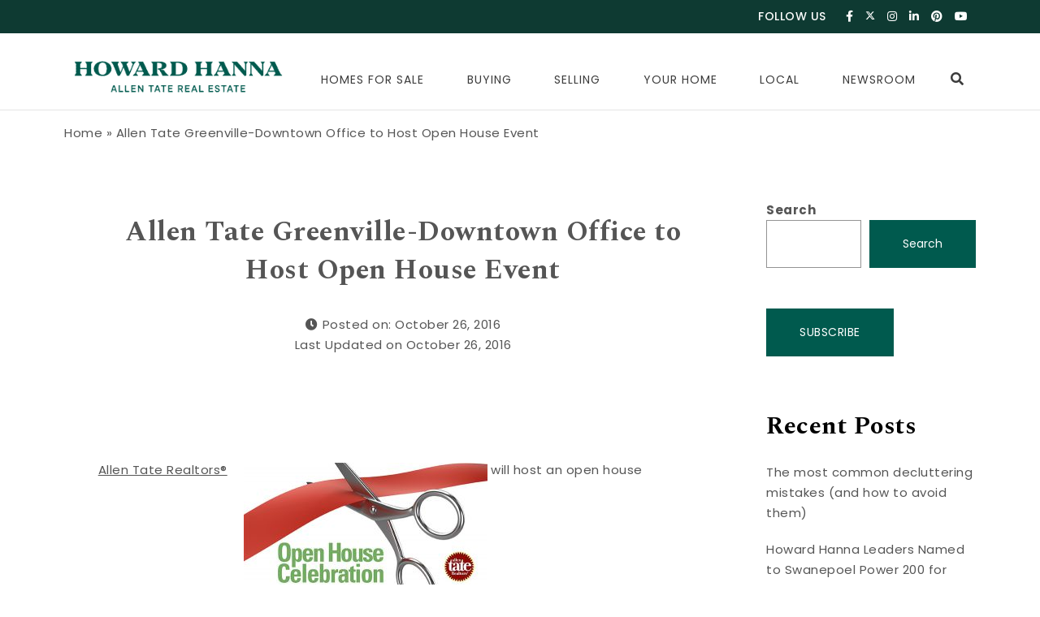

--- FILE ---
content_type: text/html; charset=UTF-8
request_url: https://blog.allentate.com/allen-tate-greenville-downtown-office-host-open-house-event/
body_size: 19084
content:
<!DOCTYPE html>
<html lang="en-US">
<head><style>img.lazy{min-height:1px}</style><link href="https://blog.allentate.com/wp-content/plugins/w3-total-cache/pub/js/lazyload.min.js" as="script">
<meta charset="UTF-8">
<meta name="viewport" content="width=device-width, initial-scale=1">
<link rel="profile" href="http://gmpg.org/xfn/11">
<meta name='robots' content='index, follow, max-image-preview:large, max-snippet:-1, max-video-preview:-1' />
	<style>img:is([sizes="auto" i], [sizes^="auto," i]) { contain-intrinsic-size: 3000px 1500px }</style>
	
	<!-- This site is optimized with the Yoast SEO Premium plugin v26.3 (Yoast SEO v26.3) - https://yoast.com/wordpress/plugins/seo/ -->
	<title>Allen Tate Greenville-Downtown Office to Host Open House Event - Howard Hanna Allen Tate Blog</title>
	<link rel="canonical" href="https://blog.allentate.com/allen-tate-greenville-downtown-office-host-open-house-event/" />
	<meta property="og:locale" content="en_US" />
	<meta property="og:type" content="article" />
	<meta property="og:title" content="Allen Tate Greenville-Downtown Office to Host Open House Event" />
	<meta property="og:description" content="Allen Tate Realtors® will host an open house celebration and ribbon cutting at the company’s new Greenville-Downtown location on Tuesday, November 8, 2016, from 4-6 p.m. The new office is located at 323 Buncombe Street in downtown Greenville. The drop-in event is open to the public and reservations are not required. Guests are invited to tour the office, meet Allen Tate Realtors and enjoy food and beverages. A ribbon cutting&hellip;" />
	<meta property="og:url" content="https://blog.allentate.com/allen-tate-greenville-downtown-office-host-open-house-event/" />
	<meta property="og:site_name" content="Howard Hanna Allen Tate Blog" />
	<meta property="article:published_time" content="2016-10-26T19:03:47+00:00" />
	<meta property="og:image" content="https://blog.allentate.com/wp-content/uploads/2016/10/Open-House.jpg" />
	<meta name="author" content="marketing@allentate.com" />
	<meta name="twitter:card" content="summary_large_image" />
	<meta name="twitter:label1" content="Written by" />
	<meta name="twitter:data1" content="marketing@allentate.com" />
	<meta name="twitter:label2" content="Est. reading time" />
	<meta name="twitter:data2" content="1 minute" />
	<script type="application/ld+json" class="yoast-schema-graph">{"@context":"https://schema.org","@graph":[{"@type":"Article","@id":"https://blog.allentate.com/allen-tate-greenville-downtown-office-host-open-house-event/#article","isPartOf":{"@id":"https://blog.allentate.com/allen-tate-greenville-downtown-office-host-open-house-event/"},"author":{"name":"marketing@allentate.com","@id":"https://atblog.azurewebsites.net/#/schema/person/740df0eb36145649b6d02b3107f2e71d"},"headline":"Allen Tate Greenville-Downtown Office to Host Open House Event","datePublished":"2016-10-26T19:03:47+00:00","mainEntityOfPage":{"@id":"https://blog.allentate.com/allen-tate-greenville-downtown-office-host-open-house-event/"},"wordCount":178,"commentCount":0,"publisher":{"@id":"https://atblog.azurewebsites.net/#organization"},"image":{"@id":"https://blog.allentate.com/allen-tate-greenville-downtown-office-host-open-house-event/#primaryimage"},"thumbnailUrl":"https://blog.allentate.com/wp-content/uploads/2016/10/Open-House-300x158.jpg","keywords":["Open House","Upstate"],"articleSection":["Newsroom"],"inLanguage":"en-US","potentialAction":[{"@type":"CommentAction","name":"Comment","target":["https://blog.allentate.com/allen-tate-greenville-downtown-office-host-open-house-event/#respond"]}]},{"@type":"WebPage","@id":"https://blog.allentate.com/allen-tate-greenville-downtown-office-host-open-house-event/","url":"https://blog.allentate.com/allen-tate-greenville-downtown-office-host-open-house-event/","name":"Allen Tate Greenville-Downtown Office to Host Open House Event - Howard Hanna Allen Tate Blog","isPartOf":{"@id":"https://atblog.azurewebsites.net/#website"},"primaryImageOfPage":{"@id":"https://blog.allentate.com/allen-tate-greenville-downtown-office-host-open-house-event/#primaryimage"},"image":{"@id":"https://blog.allentate.com/allen-tate-greenville-downtown-office-host-open-house-event/#primaryimage"},"thumbnailUrl":"https://blog.allentate.com/wp-content/uploads/2016/10/Open-House-300x158.jpg","datePublished":"2016-10-26T19:03:47+00:00","breadcrumb":{"@id":"https://blog.allentate.com/allen-tate-greenville-downtown-office-host-open-house-event/#breadcrumb"},"inLanguage":"en-US","potentialAction":[{"@type":"ReadAction","target":["https://blog.allentate.com/allen-tate-greenville-downtown-office-host-open-house-event/"]}]},{"@type":"ImageObject","inLanguage":"en-US","@id":"https://blog.allentate.com/allen-tate-greenville-downtown-office-host-open-house-event/#primaryimage","url":"","contentUrl":""},{"@type":"BreadcrumbList","@id":"https://blog.allentate.com/allen-tate-greenville-downtown-office-host-open-house-event/#breadcrumb","itemListElement":[{"@type":"ListItem","position":1,"name":"Home","item":"https://atblog.azurewebsites.net/"},{"@type":"ListItem","position":2,"name":"Allen Tate Greenville-Downtown Office to Host Open House Event"}]},{"@type":"WebSite","@id":"https://atblog.azurewebsites.net/#website","url":"https://atblog.azurewebsites.net/","name":"Howard Hanna Allen Tate Blog","description":"We Blog Home","publisher":{"@id":"https://atblog.azurewebsites.net/#organization"},"potentialAction":[{"@type":"SearchAction","target":{"@type":"EntryPoint","urlTemplate":"https://atblog.azurewebsites.net/?s={search_term_string}"},"query-input":{"@type":"PropertyValueSpecification","valueRequired":true,"valueName":"search_term_string"}}],"inLanguage":"en-US"},{"@type":"Organization","@id":"https://atblog.azurewebsites.net/#organization","name":"Howard Hanna Allen Tate Blog","url":"https://atblog.azurewebsites.net/","logo":{"@type":"ImageObject","inLanguage":"en-US","@id":"https://atblog.azurewebsites.net/#/schema/logo/image/","url":"https://blog.allentate.com/wp-content/uploads/2025/08/horiz-logo.png","contentUrl":"https://blog.allentate.com/wp-content/uploads/2025/08/horiz-logo.png","width":350,"height":84,"caption":"Howard Hanna Allen Tate Blog"},"image":{"@id":"https://atblog.azurewebsites.net/#/schema/logo/image/"}},{"@type":"Person","@id":"https://atblog.azurewebsites.net/#/schema/person/740df0eb36145649b6d02b3107f2e71d","name":"marketing@allentate.com","image":{"@type":"ImageObject","inLanguage":"en-US","@id":"https://atblog.azurewebsites.net/#/schema/person/image/","url":"https://secure.gravatar.com/avatar/a38f56a51310122507505cb0f8239ad68b8adf2a2945dfb9a68740bb97962817?s=96&d=mm&r=g","contentUrl":"https://secure.gravatar.com/avatar/a38f56a51310122507505cb0f8239ad68b8adf2a2945dfb9a68740bb97962817?s=96&d=mm&r=g","caption":"marketing@allentate.com"},"url":"https://blog.allentate.com/author/marketingallentate-com/"}]}</script>
	<!-- / Yoast SEO Premium plugin. -->


<link rel='dns-prefetch' href='//www.googletagmanager.com' />
<link rel='dns-prefetch' href='//fonts.googleapis.com' />
<link rel="alternate" type="application/rss+xml" title="Howard Hanna Allen Tate Blog &raquo; Feed" href="https://blog.allentate.com/feed/" />
<link rel="alternate" type="application/rss+xml" title="Howard Hanna Allen Tate Blog &raquo; Comments Feed" href="https://blog.allentate.com/comments/feed/" />
<link rel="alternate" type="application/rss+xml" title="Howard Hanna Allen Tate Blog &raquo; Allen Tate Greenville-Downtown Office to Host Open House Event Comments Feed" href="https://blog.allentate.com/allen-tate-greenville-downtown-office-host-open-house-event/feed/" />
<script type="text/javascript">
/* <![CDATA[ */
window._wpemojiSettings = {"baseUrl":"https:\/\/s.w.org\/images\/core\/emoji\/16.0.1\/72x72\/","ext":".png","svgUrl":"https:\/\/s.w.org\/images\/core\/emoji\/16.0.1\/svg\/","svgExt":".svg","source":{"concatemoji":"https:\/\/blog.allentate.com\/wp-includes\/js\/wp-emoji-release.min.js?ver=6.8.3"}};
/*! This file is auto-generated */
!function(s,n){var o,i,e;function c(e){try{var t={supportTests:e,timestamp:(new Date).valueOf()};sessionStorage.setItem(o,JSON.stringify(t))}catch(e){}}function p(e,t,n){e.clearRect(0,0,e.canvas.width,e.canvas.height),e.fillText(t,0,0);var t=new Uint32Array(e.getImageData(0,0,e.canvas.width,e.canvas.height).data),a=(e.clearRect(0,0,e.canvas.width,e.canvas.height),e.fillText(n,0,0),new Uint32Array(e.getImageData(0,0,e.canvas.width,e.canvas.height).data));return t.every(function(e,t){return e===a[t]})}function u(e,t){e.clearRect(0,0,e.canvas.width,e.canvas.height),e.fillText(t,0,0);for(var n=e.getImageData(16,16,1,1),a=0;a<n.data.length;a++)if(0!==n.data[a])return!1;return!0}function f(e,t,n,a){switch(t){case"flag":return n(e,"\ud83c\udff3\ufe0f\u200d\u26a7\ufe0f","\ud83c\udff3\ufe0f\u200b\u26a7\ufe0f")?!1:!n(e,"\ud83c\udde8\ud83c\uddf6","\ud83c\udde8\u200b\ud83c\uddf6")&&!n(e,"\ud83c\udff4\udb40\udc67\udb40\udc62\udb40\udc65\udb40\udc6e\udb40\udc67\udb40\udc7f","\ud83c\udff4\u200b\udb40\udc67\u200b\udb40\udc62\u200b\udb40\udc65\u200b\udb40\udc6e\u200b\udb40\udc67\u200b\udb40\udc7f");case"emoji":return!a(e,"\ud83e\udedf")}return!1}function g(e,t,n,a){var r="undefined"!=typeof WorkerGlobalScope&&self instanceof WorkerGlobalScope?new OffscreenCanvas(300,150):s.createElement("canvas"),o=r.getContext("2d",{willReadFrequently:!0}),i=(o.textBaseline="top",o.font="600 32px Arial",{});return e.forEach(function(e){i[e]=t(o,e,n,a)}),i}function t(e){var t=s.createElement("script");t.src=e,t.defer=!0,s.head.appendChild(t)}"undefined"!=typeof Promise&&(o="wpEmojiSettingsSupports",i=["flag","emoji"],n.supports={everything:!0,everythingExceptFlag:!0},e=new Promise(function(e){s.addEventListener("DOMContentLoaded",e,{once:!0})}),new Promise(function(t){var n=function(){try{var e=JSON.parse(sessionStorage.getItem(o));if("object"==typeof e&&"number"==typeof e.timestamp&&(new Date).valueOf()<e.timestamp+604800&&"object"==typeof e.supportTests)return e.supportTests}catch(e){}return null}();if(!n){if("undefined"!=typeof Worker&&"undefined"!=typeof OffscreenCanvas&&"undefined"!=typeof URL&&URL.createObjectURL&&"undefined"!=typeof Blob)try{var e="postMessage("+g.toString()+"("+[JSON.stringify(i),f.toString(),p.toString(),u.toString()].join(",")+"));",a=new Blob([e],{type:"text/javascript"}),r=new Worker(URL.createObjectURL(a),{name:"wpTestEmojiSupports"});return void(r.onmessage=function(e){c(n=e.data),r.terminate(),t(n)})}catch(e){}c(n=g(i,f,p,u))}t(n)}).then(function(e){for(var t in e)n.supports[t]=e[t],n.supports.everything=n.supports.everything&&n.supports[t],"flag"!==t&&(n.supports.everythingExceptFlag=n.supports.everythingExceptFlag&&n.supports[t]);n.supports.everythingExceptFlag=n.supports.everythingExceptFlag&&!n.supports.flag,n.DOMReady=!1,n.readyCallback=function(){n.DOMReady=!0}}).then(function(){return e}).then(function(){var e;n.supports.everything||(n.readyCallback(),(e=n.source||{}).concatemoji?t(e.concatemoji):e.wpemoji&&e.twemoji&&(t(e.twemoji),t(e.wpemoji)))}))}((window,document),window._wpemojiSettings);
/* ]]> */
</script>
<link rel='stylesheet' id='purea-magazine-pro-addons-fonts-css' href='//fonts.googleapis.com/css?family=Spectral%3A400%2C500%2C600%2C700%7CMontserrat%3A400%2C500%2C700%2C800%7CSpectral%3A400%2C500%2C600%2C700&#038;subset=latin%2Clatin-ext&#038;ver=6.8.3' type='text/css' media='all' />
<link rel='stylesheet' id='pmpa_main-css' href='https://blog.allentate.com/wp-content/plugins/purea-magazine-pro-addons-premium/assets/css/main.css?ver=6.8.3' type='text/css' media='all' />
<link rel='stylesheet' id='owl-carousel-css' href='https://blog.allentate.com/wp-content/plugins/purea-magazine-pro-addons-premium/assets/css/owl.carousel.css?ver=6.8.3' type='text/css' media='all' />
<link rel='stylesheet' id='owl-theme-css' href='https://blog.allentate.com/wp-content/plugins/purea-magazine-pro-addons-premium/assets/css/owl.theme.default.css?ver=6.8.3' type='text/css' media='all' />
<style id='wp-emoji-styles-inline-css' type='text/css'>

	img.wp-smiley, img.emoji {
		display: inline !important;
		border: none !important;
		box-shadow: none !important;
		height: 1em !important;
		width: 1em !important;
		margin: 0 0.07em !important;
		vertical-align: -0.1em !important;
		background: none !important;
		padding: 0 !important;
	}
</style>
<link rel='stylesheet' id='wp-block-library-css' href='https://blog.allentate.com/wp-includes/css/dist/block-library/style.min.css?ver=6.8.3' type='text/css' media='all' />
<style id='classic-theme-styles-inline-css' type='text/css'>
/*! This file is auto-generated */
.wp-block-button__link{color:#fff;background-color:#32373c;border-radius:9999px;box-shadow:none;text-decoration:none;padding:calc(.667em + 2px) calc(1.333em + 2px);font-size:1.125em}.wp-block-file__button{background:#32373c;color:#fff;text-decoration:none}
</style>
<style id='global-styles-inline-css' type='text/css'>
:root{--wp--preset--aspect-ratio--square: 1;--wp--preset--aspect-ratio--4-3: 4/3;--wp--preset--aspect-ratio--3-4: 3/4;--wp--preset--aspect-ratio--3-2: 3/2;--wp--preset--aspect-ratio--2-3: 2/3;--wp--preset--aspect-ratio--16-9: 16/9;--wp--preset--aspect-ratio--9-16: 9/16;--wp--preset--color--black: #000000;--wp--preset--color--cyan-bluish-gray: #abb8c3;--wp--preset--color--white: #ffffff;--wp--preset--color--pale-pink: #f78da7;--wp--preset--color--vivid-red: #cf2e2e;--wp--preset--color--luminous-vivid-orange: #ff6900;--wp--preset--color--luminous-vivid-amber: #fcb900;--wp--preset--color--light-green-cyan: #7bdcb5;--wp--preset--color--vivid-green-cyan: #00d084;--wp--preset--color--pale-cyan-blue: #8ed1fc;--wp--preset--color--vivid-cyan-blue: #0693e3;--wp--preset--color--vivid-purple: #9b51e0;--wp--preset--gradient--vivid-cyan-blue-to-vivid-purple: linear-gradient(135deg,rgba(6,147,227,1) 0%,rgb(155,81,224) 100%);--wp--preset--gradient--light-green-cyan-to-vivid-green-cyan: linear-gradient(135deg,rgb(122,220,180) 0%,rgb(0,208,130) 100%);--wp--preset--gradient--luminous-vivid-amber-to-luminous-vivid-orange: linear-gradient(135deg,rgba(252,185,0,1) 0%,rgba(255,105,0,1) 100%);--wp--preset--gradient--luminous-vivid-orange-to-vivid-red: linear-gradient(135deg,rgba(255,105,0,1) 0%,rgb(207,46,46) 100%);--wp--preset--gradient--very-light-gray-to-cyan-bluish-gray: linear-gradient(135deg,rgb(238,238,238) 0%,rgb(169,184,195) 100%);--wp--preset--gradient--cool-to-warm-spectrum: linear-gradient(135deg,rgb(74,234,220) 0%,rgb(151,120,209) 20%,rgb(207,42,186) 40%,rgb(238,44,130) 60%,rgb(251,105,98) 80%,rgb(254,248,76) 100%);--wp--preset--gradient--blush-light-purple: linear-gradient(135deg,rgb(255,206,236) 0%,rgb(152,150,240) 100%);--wp--preset--gradient--blush-bordeaux: linear-gradient(135deg,rgb(254,205,165) 0%,rgb(254,45,45) 50%,rgb(107,0,62) 100%);--wp--preset--gradient--luminous-dusk: linear-gradient(135deg,rgb(255,203,112) 0%,rgb(199,81,192) 50%,rgb(65,88,208) 100%);--wp--preset--gradient--pale-ocean: linear-gradient(135deg,rgb(255,245,203) 0%,rgb(182,227,212) 50%,rgb(51,167,181) 100%);--wp--preset--gradient--electric-grass: linear-gradient(135deg,rgb(202,248,128) 0%,rgb(113,206,126) 100%);--wp--preset--gradient--midnight: linear-gradient(135deg,rgb(2,3,129) 0%,rgb(40,116,252) 100%);--wp--preset--font-size--small: 13px;--wp--preset--font-size--medium: 20px;--wp--preset--font-size--large: 36px;--wp--preset--font-size--x-large: 42px;--wp--preset--spacing--20: 0.44rem;--wp--preset--spacing--30: 0.67rem;--wp--preset--spacing--40: 1rem;--wp--preset--spacing--50: 1.5rem;--wp--preset--spacing--60: 2.25rem;--wp--preset--spacing--70: 3.38rem;--wp--preset--spacing--80: 5.06rem;--wp--preset--shadow--natural: 6px 6px 9px rgba(0, 0, 0, 0.2);--wp--preset--shadow--deep: 12px 12px 50px rgba(0, 0, 0, 0.4);--wp--preset--shadow--sharp: 6px 6px 0px rgba(0, 0, 0, 0.2);--wp--preset--shadow--outlined: 6px 6px 0px -3px rgba(255, 255, 255, 1), 6px 6px rgba(0, 0, 0, 1);--wp--preset--shadow--crisp: 6px 6px 0px rgba(0, 0, 0, 1);}:where(.is-layout-flex){gap: 0.5em;}:where(.is-layout-grid){gap: 0.5em;}body .is-layout-flex{display: flex;}.is-layout-flex{flex-wrap: wrap;align-items: center;}.is-layout-flex > :is(*, div){margin: 0;}body .is-layout-grid{display: grid;}.is-layout-grid > :is(*, div){margin: 0;}:where(.wp-block-columns.is-layout-flex){gap: 2em;}:where(.wp-block-columns.is-layout-grid){gap: 2em;}:where(.wp-block-post-template.is-layout-flex){gap: 1.25em;}:where(.wp-block-post-template.is-layout-grid){gap: 1.25em;}.has-black-color{color: var(--wp--preset--color--black) !important;}.has-cyan-bluish-gray-color{color: var(--wp--preset--color--cyan-bluish-gray) !important;}.has-white-color{color: var(--wp--preset--color--white) !important;}.has-pale-pink-color{color: var(--wp--preset--color--pale-pink) !important;}.has-vivid-red-color{color: var(--wp--preset--color--vivid-red) !important;}.has-luminous-vivid-orange-color{color: var(--wp--preset--color--luminous-vivid-orange) !important;}.has-luminous-vivid-amber-color{color: var(--wp--preset--color--luminous-vivid-amber) !important;}.has-light-green-cyan-color{color: var(--wp--preset--color--light-green-cyan) !important;}.has-vivid-green-cyan-color{color: var(--wp--preset--color--vivid-green-cyan) !important;}.has-pale-cyan-blue-color{color: var(--wp--preset--color--pale-cyan-blue) !important;}.has-vivid-cyan-blue-color{color: var(--wp--preset--color--vivid-cyan-blue) !important;}.has-vivid-purple-color{color: var(--wp--preset--color--vivid-purple) !important;}.has-black-background-color{background-color: var(--wp--preset--color--black) !important;}.has-cyan-bluish-gray-background-color{background-color: var(--wp--preset--color--cyan-bluish-gray) !important;}.has-white-background-color{background-color: var(--wp--preset--color--white) !important;}.has-pale-pink-background-color{background-color: var(--wp--preset--color--pale-pink) !important;}.has-vivid-red-background-color{background-color: var(--wp--preset--color--vivid-red) !important;}.has-luminous-vivid-orange-background-color{background-color: var(--wp--preset--color--luminous-vivid-orange) !important;}.has-luminous-vivid-amber-background-color{background-color: var(--wp--preset--color--luminous-vivid-amber) !important;}.has-light-green-cyan-background-color{background-color: var(--wp--preset--color--light-green-cyan) !important;}.has-vivid-green-cyan-background-color{background-color: var(--wp--preset--color--vivid-green-cyan) !important;}.has-pale-cyan-blue-background-color{background-color: var(--wp--preset--color--pale-cyan-blue) !important;}.has-vivid-cyan-blue-background-color{background-color: var(--wp--preset--color--vivid-cyan-blue) !important;}.has-vivid-purple-background-color{background-color: var(--wp--preset--color--vivid-purple) !important;}.has-black-border-color{border-color: var(--wp--preset--color--black) !important;}.has-cyan-bluish-gray-border-color{border-color: var(--wp--preset--color--cyan-bluish-gray) !important;}.has-white-border-color{border-color: var(--wp--preset--color--white) !important;}.has-pale-pink-border-color{border-color: var(--wp--preset--color--pale-pink) !important;}.has-vivid-red-border-color{border-color: var(--wp--preset--color--vivid-red) !important;}.has-luminous-vivid-orange-border-color{border-color: var(--wp--preset--color--luminous-vivid-orange) !important;}.has-luminous-vivid-amber-border-color{border-color: var(--wp--preset--color--luminous-vivid-amber) !important;}.has-light-green-cyan-border-color{border-color: var(--wp--preset--color--light-green-cyan) !important;}.has-vivid-green-cyan-border-color{border-color: var(--wp--preset--color--vivid-green-cyan) !important;}.has-pale-cyan-blue-border-color{border-color: var(--wp--preset--color--pale-cyan-blue) !important;}.has-vivid-cyan-blue-border-color{border-color: var(--wp--preset--color--vivid-cyan-blue) !important;}.has-vivid-purple-border-color{border-color: var(--wp--preset--color--vivid-purple) !important;}.has-vivid-cyan-blue-to-vivid-purple-gradient-background{background: var(--wp--preset--gradient--vivid-cyan-blue-to-vivid-purple) !important;}.has-light-green-cyan-to-vivid-green-cyan-gradient-background{background: var(--wp--preset--gradient--light-green-cyan-to-vivid-green-cyan) !important;}.has-luminous-vivid-amber-to-luminous-vivid-orange-gradient-background{background: var(--wp--preset--gradient--luminous-vivid-amber-to-luminous-vivid-orange) !important;}.has-luminous-vivid-orange-to-vivid-red-gradient-background{background: var(--wp--preset--gradient--luminous-vivid-orange-to-vivid-red) !important;}.has-very-light-gray-to-cyan-bluish-gray-gradient-background{background: var(--wp--preset--gradient--very-light-gray-to-cyan-bluish-gray) !important;}.has-cool-to-warm-spectrum-gradient-background{background: var(--wp--preset--gradient--cool-to-warm-spectrum) !important;}.has-blush-light-purple-gradient-background{background: var(--wp--preset--gradient--blush-light-purple) !important;}.has-blush-bordeaux-gradient-background{background: var(--wp--preset--gradient--blush-bordeaux) !important;}.has-luminous-dusk-gradient-background{background: var(--wp--preset--gradient--luminous-dusk) !important;}.has-pale-ocean-gradient-background{background: var(--wp--preset--gradient--pale-ocean) !important;}.has-electric-grass-gradient-background{background: var(--wp--preset--gradient--electric-grass) !important;}.has-midnight-gradient-background{background: var(--wp--preset--gradient--midnight) !important;}.has-small-font-size{font-size: var(--wp--preset--font-size--small) !important;}.has-medium-font-size{font-size: var(--wp--preset--font-size--medium) !important;}.has-large-font-size{font-size: var(--wp--preset--font-size--large) !important;}.has-x-large-font-size{font-size: var(--wp--preset--font-size--x-large) !important;}
:where(.wp-block-post-template.is-layout-flex){gap: 1.25em;}:where(.wp-block-post-template.is-layout-grid){gap: 1.25em;}
:where(.wp-block-columns.is-layout-flex){gap: 2em;}:where(.wp-block-columns.is-layout-grid){gap: 2em;}
:root :where(.wp-block-pullquote){font-size: 1.5em;line-height: 1.6;}
</style>
<link rel='stylesheet' id='bootstrap-css' href='https://blog.allentate.com/wp-content/themes/purea-magazine/css/bootstrap.css?ver=3.3.7' type='text/css' media='all' />
<link rel='stylesheet' id='purea-magazine-style-css' href='https://blog.allentate.com/wp-content/themes/purea-magazine/style.css?ver=1.3.2' type='text/css' media='all' />
<link rel='stylesheet' id='purea-magazine-blocks-frontend-css' href='https://blog.allentate.com/wp-content/themes/purea-magazine/css/blocks-frontend.css?ver=1.3.2' type='text/css' media='all' />
<link rel='stylesheet' id='fontawesome-css' href='https://blog.allentate.com/wp-content/themes/purea-magazine/css/fontawesome.css?ver=5.10.1' type='text/css' media='all' />
<link rel='stylesheet' id='m-customscrollbar-css' href='https://blog.allentate.com/wp-content/themes/purea-magazine/css/jquery.mCustomScrollbar.css?ver=3.1.5' type='text/css' media='all' />
<link rel='stylesheet' id='animate-css' href='https://blog.allentate.com/wp-content/themes/purea-magazine/css/animate.css?ver=3.7.2' type='text/css' media='all' />
<link rel='stylesheet' id='poppins-google-font-css' href='https://fonts.googleapis.com/css?family=Poppins%3A300%2C400%2C500%2C700&#038;display=swap&#038;ver=1.0' type='text/css' media='all' />
<link rel='stylesheet' id='spectral-google-font-css' href='https://fonts.googleapis.com/css?family=Spectral%3A400%2C700&#038;display=swap&#038;ver=1.0' type='text/css' media='all' />
<script type="text/javascript" src="https://blog.allentate.com/wp-includes/js/jquery/jquery.min.js?ver=3.7.1" id="jquery-core-js"></script>
<script type="text/javascript" src="https://blog.allentate.com/wp-includes/js/jquery/jquery-migrate.min.js?ver=3.4.1" id="jquery-migrate-js"></script>
<!--[if lt IE 9]>
<script type="text/javascript" src="https://blog.allentate.com/wp-content/themes/purea-magazine/js/html5shiv.js?ver=3.7.3" id="html5shiv-js"></script>
<![endif]-->
<!--[if lt IE 9]>
<script type="text/javascript" src="https://blog.allentate.com/wp-content/themes/purea-magazine/js/respond.js?ver=6.8.3" id="respond-js"></script>
<![endif]-->

<!-- Google tag (gtag.js) snippet added by Site Kit -->
<!-- Google Analytics snippet added by Site Kit -->
<script type="text/javascript" src="https://www.googletagmanager.com/gtag/js?id=GT-MBT2FVZQ" id="google_gtagjs-js" async></script>
<script type="text/javascript" id="google_gtagjs-js-after">
/* <![CDATA[ */
window.dataLayer = window.dataLayer || [];function gtag(){dataLayer.push(arguments);}
gtag("set","linker",{"domains":["blog.allentate.com"]});
gtag("js", new Date());
gtag("set", "developer_id.dZTNiMT", true);
gtag("config", "GT-MBT2FVZQ");
/* ]]> */
</script>
<link rel="https://api.w.org/" href="https://blog.allentate.com/wp-json/" /><link rel="alternate" title="JSON" type="application/json" href="https://blog.allentate.com/wp-json/wp/v2/posts/2752" /><meta name="generator" content="WordPress 6.8.3" />
<link rel='shortlink' href='https://blog.allentate.com/?p=2752' />
<link rel="alternate" title="oEmbed (JSON)" type="application/json+oembed" href="https://blog.allentate.com/wp-json/oembed/1.0/embed?url=https%3A%2F%2Fblog.allentate.com%2Fallen-tate-greenville-downtown-office-host-open-house-event%2F" />
<link rel="alternate" title="oEmbed (XML)" type="text/xml+oembed" href="https://blog.allentate.com/wp-json/oembed/1.0/embed?url=https%3A%2F%2Fblog.allentate.com%2Fallen-tate-greenville-downtown-office-host-open-house-event%2F&#038;format=xml" />
<meta name="generator" content="Site Kit by Google 1.170.0" /><!-- Meta Pixel Code -->
<script>
!function(f,b,e,v,n,t,s)
{if(f.fbq)return;n=f.fbq=function(){n.callMethod?
n.callMethod.apply(n,arguments):n.queue.push(arguments)};
if(!f._fbq)f._fbq=n;n.push=n;n.loaded=!0;n.version='2.0';
n.queue=[];t=b.createElement(e);t.async=!0;
t.src=v;s=b.getElementsByTagName(e)[0];
s.parentNode.insertBefore(t,s)}(window, document,'script',
'https://connect.facebook.net/en_US/fbevents.js');
fbq('init', '1366098156886930');
fbq('track', 'PageView');
</script>
<noscript><img class="lazy" height="1" width="1" style="display:none"
src="data:image/svg+xml,%3Csvg%20xmlns='http://www.w3.org/2000/svg'%20viewBox='0%200%201%201'%3E%3C/svg%3E" data-src="https://www.facebook.com/tr?id=1366098156886930&ev=PageView&noscript=1"
/></noscript>
<!-- End Meta Pixel Code -->

<!-- Agent Branding Code -->
<script>
var atc_agent;function get_branding(){var aid,s_url,a_url,p_robot;s_url=window.location.href;a_url=s_url.match('/partner/([^/]+)');if(a_url&&a_url[1])
aid=a_url[1].replace(/[^a-zA-Z0-9 _]/g,'');else
aid='';if(aid&&aid.length>=3&&aid.length<=48){jQuery.getJSON("https://hhofficelistingsapi.azurewebsites.net/ATAgentInfo/"+aid+"/?rnd="+Math.ceil(Math.random()*100000000),function(AgentData){if(AgentData.success==true&&AgentData.data[0]){atc_agent=AgentData.data[0];atc_agent.atcb_blog_host=location.hostname;atc_agent.atcb_blog_slug='/partner/'+atc_agent.AgentURL.replace(".allentate.com","");atc_agent.atcb_blog_url=atc_agent.atcb_blog_host+atc_agent.atcb_blog_slug;atc_agent.AgentID=parseInt(atc_agent.AgentID);atc_agent.atcb_id=atc_agent.AgentURL.replace(".allentate.com","");atc_agent.atcb_fullname=(atc_agent.LastName!=undefined)?atc_agent.FirstName+' '+atc_agent.LastName:atc_agent.FirstName;atc_agent.atcb_bio_link="https://"+atc_agent.AgentURL;atc_agent.atcb_contact_link="https://"+atc_agent.AgentURL+"/contact";atc_agent.PictureURL=atc_agent.PictureURL.toLowerCase();if(atc_agent.PictureURL.includes("team-full")){atc_agent.PictureURL=atc_agent.PictureURL.replace("team-full","team-thumb");}
else{atc_agent.PictureURL="www.allentate.com/ClientImage/Agent-Thumb/"+atc_agent.AgentID+".jpg";}
display_agent_contact();}});}}
function display_agent_contact(){var agent_card;agent_card='';agent_card+='<div class="container-flex" id="atcb_container">';agent_card+='<div class="row">';agent_card+='<div class="col-xs-12">';agent_card+='<a href="https://##site_url##" id="atcb_photo_link" data-toggle="tooltip" data-placement="right" title="Blog Home Page">';agent_card+='<img src="https://##agent_photo##" id="atcb_photo" class="atcb_portrait">';agent_card+='</a>';agent_card+='<div id="atcb_link_div">';agent_card+='<a href="##agent_bio##"     id="atcb_bio_link" target="_blank" data-toggle="tooltip" data-placement="bottom" title="More Information about ##agent_name##">##agent_name##</a>';agent_card+='<a href="##agent_contact##" id="atcb_contact_link"  target="_blank">Contact</a>';agent_card+='</div>';agent_card+='<div  id="atcb_logo_div">';agent_card+='<a href="https://##site_url##" class="custom-logo-link" rel="home" aria-current="page">';agent_card+='<img src="https://blog.allentate.com/wp-content/uploads/2025/08/horiz-logo.png" id="atcb_logo_img" alt="Allen Tate">';agent_card+='</a>';agent_card+='</div>';agent_card+='</div>';agent_card+='</div>';agent_card+='</div>';agent_card=agent_card.replace("##site_url##",atc_agent.atcb_blog_url);agent_card=agent_card.replace("##site_url##",atc_agent.atcb_blog_url);agent_card=agent_card.replace("##agent_photo##",atc_agent.PictureURL);agent_card=agent_card.replace("##agent_name##",atc_agent.atcb_fullname);agent_card=agent_card.replace("##agent_name##",atc_agent.atcb_fullname);agent_card=agent_card.replace("##agent_bio##",atc_agent.atcb_bio_link);agent_card=agent_card.replace("##agent_contact##",atc_agent.atcb_contact_link);jQuery('div.logo').replaceWith(agent_card);jQuery('div.top-menu-wrapper').addClass("atcb_oldmenu");jQuery('.menu-item-25945 a').attr('href','https://'+atc_agent.AgentURL+'/Property/MapList');setTimeout(update_my_links,500);setTimeout(atcb_check_layout,1000);}
function update_my_links(){var my_link;jQuery("a[href*='"+atc_agent.atcb_blog_host+"']").each(function(){my_link=jQuery(this).attr("href");if(!my_link.includes("/partner/")){my_link=my_link.replace(atc_agent.atcb_blog_host,atc_agent.atcb_blog_host+atc_agent.atcb_blog_slug);jQuery(this).attr("href",my_link);}});jQuery("form[action*='"+atc_agent.atcb_blog_host+"']").each(function(){my_link=jQuery(this).attr("action");if(!my_link.includes("/partner/")){my_link=my_link.replace(atc_agent.atcb_blog_host,atc_agent.atcb_blog_host+atc_agent.atcb_blog_slug);jQuery(this).attr("action",my_link);}});jQuery("#custom_html-2").hide();jQuery("div.top-bar").hide();jQuery("[id*='atcb_']").tooltip();if(atc_agent.AgentID){jQuery("link[rel='canonical']").attr('href',location.href);jQuery("meta[property='og:url']").attr('content',location.href);}
jQuery("a[href*='www.allentate.com/property/' i]").each(function(){jQuery(this).attr("href",jQuery(this).attr('href').replace('www.allentate.com',atc_agent.AgentURL));});jQuery("a[href*='sweepstakes.allentate.com' i]").each(function(){jQuery(this).attr("href","https://sweepstakes.allentate.com?utm_source=blog&aid="+atc_agent.atcb_id);});jQuery("a[href*='allentate.com/homephysical' i]").each(function(){jQuery(this).attr("href","https://www.allentate.com/homephysical?utm_source=blog&utm_id=HP2023&agt="+atc_agent.atcb_fullname.replace(' ','.'));});jQuery("a[href*='www.allentate.com/bundle' i]").each(function(){jQuery(this).attr("href",jQuery(this).attr('href').replace('www.allentate.com',atc_agent.AgentURL));});}
function atcb_check_layout(){var atcb_photo;atcb_photo=jQuery("#atcb_photo");if(atcb_photo.prop('naturalWidth')>atcb_photo.prop('naturalHeight')){atcb_photo.addClass("atcb_landscape");atcb_photo.removeClass("atcb_portrait");}}
var waitForJQuery=setInterval(function(){if(typeof jQuery!='undefined'){jQuery(document).ready(function(){jQuery('.menu-item-25945 a').attr('target','_blank');get_branding();jQuery(jQuery('.post-modified-info').detach()).appendTo('.meta-item.date-single');jQuery("i.fas.fa-comments").parent("span.meta-item").each(function(){jQuery(this).css("display","none");});});clearInterval(waitForJQuery);}},10);
</script>
<!-- END Agent Branding Code -->

<meta name="facebook-domain-verification" content="7v5v7y57kpc7ntz5xhcie23d3gpvhm" />
  		<style type="text/css" id="purea-magazine-dynamic-style">
    		 a{color:#555;text-decoration:none;transition:all 0.3s ease-in-out}a:hover,a:focus{color:#bc2a26;text-decoration:none;transition:all 0.3s ease-in-out}h1,h2,h3,h4,h5,h6{color:#000}.pagination .nav-links .current{background:#bc2a26 !important}.top-menu .navigation > li > a:hover{color:#bc2a26}form.wpcf7-form input, form.wpcf7-form textarea, form.wpcf7-form radio, form.wpcf7-form checkbox{border:1px solid #d0d0d0;color:#555}form.wpcf7-form input::placeholder, form.wpcf7-form textarea::placeholder{color:#555}form.wpcf7-form input[type="submit"]{color:#fff}form.wpcf7-form label{color:#555}button.navbar-toggle, button.navbar-toggle:hover{background:none !important;box-shadow:none}.menu-social li a{color:#555}.menu-social li a:hover{color:#bc2a26}aside h4.widget-title:hover{color:inherit}.trending-news-content a, .single h1.entry-title a, .cat-item a, .latest-posts-area-content a{color:#555;transition:all 0.3s ease-in-out}.cat-item a:hover, .latest-posts-area-content a:hover, .layout-1-area-content .title h3 a:hover{color:#bc2a26;transition:all 0.3s ease-in-out}.blog.single-no-sidebar article{width:49%}.trending-content-marq{width:100%}.trending-content{width:calc(100% - 200px)}.trending-content.full-width-trending-slider{width:100%}.single .title, .single .content, .single #comments{width:65%;margin:0 auto}.no-sidebar .container{width:90%;margin:0 auto}@media only screen and (max-width:767px){.trending-news-content .title-wrapper.slide{z-index:11;max-width:100%;width:100%;position:relative;text-align:center;display:block}.trending-content{width:100%}}h1.site-title, p.site-description{display:none}.trending-news{padding-top:10px;padding-bottom:0}@media only screen and (max-width:480px){.trending-news-content .title-wrapper{margin-top:10px}}span.author, span.by{display:none}span.comments{display:none}.single div.post-tags{display:none}.single span.author-single{display:none}.single span.comments-single{display:none}.home.elementor-page.no-sidebar .container{width:90%;margin:0 auto}.home.elementor-page.no-sidebar .elementor-section.elementor-section-boxed>.elementor-container{width:90% !important;max-width:90% !important}.highlight-area-wrapper .col-md-3{padding-left:5px;padding-right:5px}.highlight-area-content .content-wrapper{position:relative;height:400px;padding:0}.highlight-area-content .content-wrapper .content-inner{position:absolute;top:50%;left:50%;width:100%;transform:translate(-50%, -50%)}.highlight-area-content .content-wrapper .content{padding:0 20px}  		</style>
	<link rel="pingback" href="https://blog.allentate.com/xmlrpc.php">
 
        <link rel="dns-prefetch" href="https://fonts.gstatic.com"> 
        <link rel="preconnect" href="https://fonts.gstatic.com" crossorigin="anonymous">
            <style type="text/css" id="purea-magazine-pro-addons-dynamic-style">
             body, html, .single .content p, article .meta-item, .comment-content p, .archive article .meta .meta-item, .layout-1-category-post:first-child .content .post-categories a, .pmpa-layout-2-category-post .content .post-categories a, .layout-2-category-post:first-child .content .post-categories a, .layout-2-category-post:nth-of-type(2) .content .post-categories a, .breaking-news-title, .searchpage .entry-footer .cat-links, .searchpage .entry-footer .comments-link, .searchpage .entry-footer .tags-links, .woocommerce table.shop_table{font-family:;font-weight:400;font-size:15px}.top-menu .navigation > li > a, .top-menu .navigation > li > ul > li > a, .top-menu .navigation > li > ul > li > ul > li > a{font-family:;font-weight:400;font-size:14px}h1, h2, h3, h4, h5, h6{font-family:;font-weight:700}.logo h1.site-title, .logo p.site-title{font-family:!important;font-weight:400 !important}.layout-1-category-post:first-child .content h3 a, .layout-1-area-content .title h3 a, .featured-area-content .title h3 a, .pmpa-layout-2-area-content .title h3 a, .layout-2-category-post:first-child .content h3 a, .layout-2-category-post:nth-of-type(2) .content h3 a{font-weight:700}h1:not(.logo h1.site-title){font-size:34px}h2{font-size:30px}h3{font-size:22px}h4{font-size:20px}h5{font-size:18px}h6{font-size:14px}.highlight-area-content .title h3 a , .layout-1-area-content .title h3 a, .pmpa-layout-2-area-content .title h3 a, .layout-2-area-content .title h3 a, .featured-area-content .title h3 a{font-size:22px}.top-bar{font-size:14px}article .read-more a, button, html input[type="button"], input[type="reset"], input[type="submit"]{font-size:14px}.woocommerce ul.products li.product .woocommerce-loop-category__title, .woocommerce ul.products li.product .woocommerce-loop-product__title, .woocommerce ul.products li.product h3{font-size:14px !important}.owl-dots button, .owl-nav button{background:none !important}.footer-widgets-wrapper .widget-column{margin-bottom:0}.blog article{width:49%}.carousel-indicators a{color:#fbfbfb !important;font-size:20px;padding:0 10px}.full-width-trending-slider .carousel-indicators a{font-size:15px !important;padding:0 3px !important}@media only screen and (max-width:991px){.both-sidebars .container .col-left{padding:0}}@media only screen and (max-width:991px){footer#footer{padding-top:0 !important}}a, .trending-news-content a, .single h1.entry-title a, .cat-item a, .latest-posts-area-content a, .layout-1-area-content .title h3 a, .pmpa-layout-2-area-content .title h3 a, .layout-2-area-content .title h3 a{color:#555 !important}.top-social li i{color:#fff !important}#wpadminbar a{color:inherit !important}a:hover, .trending-news-content a:hover, .cat-item a:hover, .latest-posts-area-content a:hover, .layout-1-area-content .title h3 a:hover, .pmpa-layout-2-area-content .title h3 a:hover, .layout-2-area-content .title h3 a:hover{color:#005a4e !important}.highlight-area-content .title h3 a, .highlight-area-content .category .post-categories a, .highlight-area-content .meta .author a, .featured-category-post:first-child .content h3 a, .featured-area-content .category .post-categories a, .featured-area-content .title h3 a, .featured-area-content .meta a, .featured-area-content span, .featured-category-post:first-child .content .read-more a{color:#fff !important}p.site-title a, h1.site-title a{color:#000 !important}p.site-description{color:#000}.layout-1-area-content span, .pmpa-layout-2-area-content span, .layout-2-area-content span{color:#abaaaa}.top-bar{background:#000;color:#fff}.top-social-label{color:#fff}.top-menu .navigation > li > a, .search-btn{color:#3c3c3c !important}.top-menu .navigation > li > a:hover{color:#005a4e !important}.top-menu .navigation > li > a:before{background:none !important}.top-menu .navigation > li > a:hover::before{content:"";position:absolute;background:#005a4e !important;height:3px;z-index:0;left:0;right:0;bottom:0;-webkit-transition-duration:0.5s;transition-duration:0.5s;-webkit-transition-timing-function:cubic-bezier(0.4, 0, 0.2, 1);transition-timing-function:cubic-bezier(0.4, 0, 0.2, 1)}.top-menu .navigation > li > ul > li > a, .top-menu .navigation > li > ul > li > ul > li > a{background:#0f0f0f;color:#fff !important}.top-menu .navigation > li > ul > li:hover > a, .top-menu .navigation > li > ul > li > ul > li:hover > a, .dropdown-menu > li > a:focus{background:#005a4e}.search-btn:hover, .top-menu .navigation .search-btn:hover{background:#005a4e !important;color:#fff !important}.breaking-news-title{background:#005a4e;color:#fff}.blog-post .meta, .meta-item i{color:#abaaaa !important}.widget-area .content .meta{color:#abaaaa !important}.layout-1-category-post:first-child .content .post-categories a, .pmpa-layout-2-category-post .content .post-categories a, .layout-2-category-post:first-child .content .post-categories a, .layout-2-category-post:nth-of-type(2) .content .post-categories a{background:#005a4e;color:#fff !important}.featured-category-post:first-child .content-wrapper .content, .featured-category-post:first-child .content h3 a{background:#005a4e}.featured-category-post:first-child .content h3 a, .featured-category-post:first-child .category .post-categories a, .featured-category-post:first-child span, .featured-category-post:first-child .meta a, .featured-category-post:first-child .content .read-more a{color:#fff !important}.single .blog-post .meta, .meta-item i{color:#555 !important}.single .blog-post .post-tags{color:#555}.single .post-tags a{border:1px solid #555 !important;background:#fff;color:#555 !important}.single ul.post-categories li a{background:#efefef;color:#555 !important}.single .post-tags a:hover{background:#d4d1d1 !important}h2.section-title{color:#000 !important}h4.widget-title, h4.section-title, .blog h4.widget-title, .search h4.widget-title, .archive h4.widget-title, .single h4.widget-title{color:#555}.layout-1-category-post .content-wrapper, .pmpa-layout-2-category-post .content-wrapper, .layout-2-category-post .content-wrapper{color:#555 !important}.pf-layout-1-category-post .content-wrapper, .pmpa-layout-2-category-post .content-wrapper, .pf-layout-2-category-post .content-wrapper{color:#555 !important}footer#footer{padding-top:70px;color:#555;background:#fff !important}footer h4.widget-title, footer h4.section-title, footer caption{color:#000 !important}footer .social-icons-wrapper .social-icons-lists ul li a::before{color:#555 !important}footer .social-icons-wrapper .social-icons-lists ul li a:hover::before{color:#fff !important}footer .section{margin-bottom:70px}footer#footer li a, footer#footer a, .copyrights a{color:#555 !important}footer#footer li a:hover, .copyrights a:hover{color:#005a4e !important}.btntoTop{border:1px solid #555}.btntoTop:before{color:#555}.btntoTop.active:hover{background:#005a4e;border:1px solid #005a4e}.btntoTop.active:hover:before{color:#555}.archive article .meta{background:#f9f9f9}.archive article .meta a{color:#005a4e !important}.archive .blog-post .meta, .archive .blog-post .meta-item i{color:#555 !important}article .read-more a, button, html input[type="button"], input[type="reset"], input[type="submit"]{background:#005a4e;border:1px solid #005a4e;color:#fff !important}.searchpage .entry-footer .cat-links, .searchpage .entry-footer .comments-link, .searchpage .entry-footer .tags-links{background:#005a4e;border:1px solid #005a4e;color:#fff !important}.searchpage .entry-footer span.comments-link a, .searchpage .entry-footer span.cat-links a, .searchpage .entry-footer span.tags-links a{color:#fff !important}article .read-more a:hover, button:hover, html input[type="button"]:hover, input[type="reset"]:hover, input[type="submit"]:hover{background:#005a4e}.woocommerce ul.products li.product .button, .woocommerce #respond input#submit, .woocommerce a.button, .woocommerce button.button, .woocommerce input.button, .woocommerce button.button.alt, .woocommerce div.product form.cart .button, .woocommerce #respond input#submit.alt, .woocommerce a.button.alt, .woocommerce button.button.alt, .woocommerce input.button.alt{background:#005a4e !important;border:1px solid #005a4e;color:#fff !important}.woocommerce ul.products li.product .button:hover, .woocommerce #respond input#submit:hover, .woocommerce a.button:hover, .woocommerce button.button:hover, .woocommerce input.button:hover, .woocommerce button.button.alt:hover, .woocommerce div.product form.cart .button:hover, .woocommerce #respond input#submit.alt:hover, .woocommerce a.button.alt:hover, .woocommerce button.button.alt:hover, .woocommerce input.button.alt:hover{background:#005a4e !important;border:1px solid #005a4e}.top-bar li a{color:#fff !important}.hd-bar .side-menu ul li a{color:#fff !important}.hd-bar-closer button, .overlay .search-closebtn:hover{border:none !important}.slider-full-width-wrapper .overlay-inner .content h2 a{color:#fff !important}.slider-full-width-wrapper .overlay-inner .content .category a{color:#fff !important}.select2-container--default .select2-selection--single{background:transparent !important;border:1px solid #d0d0d0 !important;border-radius:0 !important}.highlight-area-content .title h2 a{color:#fff !important}.breadcrumb-wrapper{text-align:left}.both-sidebars .container .col-left, .both-sidebars .container .col-right{float:none}.both-sidebars .container .col-left{padding-right:0;padding-left:25px}@media only screen and (max-width:991px){.both-sidebars .container .col-left{padding:0}}        </style>
    		<style type="text/css" id="wp-custom-css">
			/* ATC Agent branding styles */

#atcb_container {
	min-width: 380px;
}

#atcb_photo_link {
	float: left;
	padding-bottom: 4px;
}

#atcb_photo.atcb_portrait {
	width: 110px;
	height:140px;
	object-fit:cover;
	border-radius: 6px;
	image-rendering: -webkit-optimize-contrast;
	image-rendering: crisp-edges;
}

#atcb_photo.atcb_landscape {
	width: 180px;
	height:140px;
	object-fit:cover;
	border-radius: 8px;
}

#atcb_link_div {
	max-width: 60%;
	float:left;
	padding-top:10px;
	padding-left:10px;
}

#atcb_bio_link {
	color:#0e3a32 !important;
}

#atcb_contact_link {
	color:white !important;
	padding-top: 4px;
	height: 30px;
	width: 100px;
	max-width:60%;
	background-color:#005a4e;
	display:block;
	font-size:10pt;
	text-align:center;
	position:absolute;
	bottom:10px;
	border-radius:8px;
}

#atcb_logo_div {
	float:right;
	padding-top:10px;
	max-width:35%;
}

#atcb_logo_img {
	float:right;
	height:80px;
	width:auto;
}

div.atcb_oldmenu {
	margin-top:-50px !important;
	height: 50px !important;	
}


@media (max-width: 990px) {
	#atcb_logo_img {
		height:60px;
		width:auto;
  }

	#atcb_photo.atcb_portrait {
		width: 80px;
		height:120px;
	}

	#atcb_photo.atcb_landscape {
		width: 140px;
		height:120px;
	}
}

@media (max-width: 600px) {
	#atcb_logo_img {
		height:40px;
		width:auto;
  }
}

.subscribe_btn a {
	background: #005a4e;
  border: 1px solid #005a4e;
  color: #fff !important;
	font-size: 14px;
	text-decoration: none;
	padding: 16px 40px;
	display: inline-block;
  word-break: break-word;
}

.wp-block-search__button {
	background: #005a4e;
  border: 1px solid #005a4e;
  color: #fff !important;
}

article .read-more a, button, html input[type="button"], input[type="reset"], input[type="submit"] {
    background: #005a4e;
    border: 1px solid #005a4e;
    color: #fff !important;
}

article .read-more a:hover, button:hover, html input[type="button"]:hover, input[type="reset"]:hover, input[type="submit"]:hover {
    background: #005a4e;
}

.pagination .nav-links .current {
    background: #005a4e !important;
}

.top-bar {
    background: #0e3a32;
    color: #fff;
}

.meta-item.date {
  display: none;
}

.archive article .meta a {
    color: #005a4e !important;
}

.top-menu .navigation > li > a:before {
    content: "";
    position: absolute;
    background: #005a4e;
    height: 3px;
    z-index: -1;
    left: 50%;
    right: 50%;
    bottom: 0;
    -webkit-transition-duration: 0.5s;
    transition-duration: 0.5s;
    -webkit-transition-timing-function: cubic-bezier(0.4, 0, 0.2, 1);
    transition-timing-function: cubic-bezier(0.4, 0, 0.2, 1);
}


/* ^^ ATC Agent branding ^^ */		</style>
		</head>

<body class="wp-singular post-template-default single single-post postid-2752 single-format-standard wp-custom-logo wp-theme-purea-magazine at-sticky-sidebar no-sidebar single-right-sidebar group-blog">
				        <!-- Begin Preloader -->
                <div class="loader-wrapper lds-flickr">
                    <div id="pre-loader">
                        <div class="loader-pulse"></div>
                    </div>
                </div>
        		<!-- End Preloader -->
      		    <!-- Header Styles -->
    <header id="page-inner" class="elementor-menu-anchor theme-menu-wrapper full-width-menu style2 page" role="banner">
	<a class="skip-link screen-reader-text" href="#main">Skip to content</a>	  
        <div class="top-bar">
            <div class="container">
                <div class="row">
                    <div class="col-md-6 col-sm-6">
                                            </div>
                    <div class="col-md-6 col-sm-6">
                        <div class="top-social-wrap">
                            <span class="top-social-label">FOLLOW US</span>
                            <ul class="top-social">
                                                                            <li class="facebook-icon"><a target="_blank" href="https://www.facebook.com/AllenTateCompanies/"><i class="fab fa-facebook-f"></i></a></li>
                                                                                    <li class="twitter-icon"><a target="_blank" href="https://twitter.com/AllenTate">
                                                <svg xmlns="http://www.w3.org/2000/svg" viewBox="0 0 512 512" width="12" height="12">
                                                    <path d="M389.2 48h70.6L305.6 224.2 487 464H345L233.7 318.6 106.5 464H35.8L200.7 275.5 26.8 48H172.4L272.9 180.9 389.2 48zM364.4 421.8h39.1L151.1 88h-42L364.4 421.8z" fill="white"/>
                                                </svg>
                                        </a></li>
                                                                                    <li class="instagram-icon"><a target="_blank" href="https://www.instagram.com/allentatecompany/"><i class="fab fa-instagram"></i></a></li>
                                                                                    <li class="linkedin-icon"><a target="_blank" href="https://www.linkedin.com/company/18153/"><i class="fab fa-linkedin-in"></i></a></li>
                                                                                    <li class="pinterest-icon"><a target="_blank" href="https://www.pinterest.com/allentate/"><i class="fab fa-pinterest"></i></a></li>
                                                                                    <li class="youtube-icon"><a target="_blank" href="https://www.youtube.com/user/TheAllenTateCompany"><i class="fab fa-youtube"></i></a></li>
                                                                    </ul>
                        </div>
                    </div>
                </div>
            </div>
        </div>
    	<div id="header-main" class="header-wrapper">
		<div class="container">
			<div class="clearfix"></div>
			<div class="logo">
       			<a href="https://blog.allentate.com/" class="custom-logo-link" rel="home"><img width="350" height="84" src="data:image/svg+xml,%3Csvg%20xmlns='http://www.w3.org/2000/svg'%20viewBox='0%200%20350%2084'%3E%3C/svg%3E" data-src="https://blog.allentate.com/wp-content/uploads/2025/08/horiz-logo.png" class="custom-logo lazy" alt="Howard Hanna Allen Tate Blog" decoding="async" data-srcset="https://blog.allentate.com/wp-content/uploads/2025/08/horiz-logo.png 350w, https://blog.allentate.com/wp-content/uploads/2025/08/horiz-logo-300x72.png 300w" data-sizes="(max-width: 350px) 100vw, 350px" /></a>                                								<p class="screen-reader-text">
							        <a href="https://blog.allentate.com/" rel="home">Howard Hanna Allen Tate Blog</a>
							    </p>
										</div>
			<div class="top-menu-wrapper">
				<div class="menu-sidebar">
									</div>
				<nav class="top-menu" role="navigation" aria-label="primary">
					<div class="menu-header">
						<span>MENU </span>
				     	<button type="button" class="hd-bar-opener navbar-toggle collapsed" data-toggle="collapse" data-target="#navbar-collapse-1" aria-expanded="false">
					       	<span class="sr-only">Toggle navigation</span>
					      	<span class="icon-bar"></span>
					       	<span class="icon-bar"></span>
					       	<span class="icon-bar"></span>
				     	</button>
				   	</div>
					<div class="navbar-collapse collapse clearfix" id="navbar-collapse-1">
				   		<ul id="menu-top-menu" class="navigation"><li id="menu-item-25945" class="menu-item menu-item-type-custom menu-item-object-custom menu-item-25945"><a href="https://www.allentate.com">Homes for Sale</a></li>
<li id="menu-item-17223" class="menu-item menu-item-type-taxonomy menu-item-object-category menu-item-17223"><a href="https://blog.allentate.com/category/buying/">Buying</a></li>
<li id="menu-item-17225" class="menu-item menu-item-type-taxonomy menu-item-object-category menu-item-17225"><a href="https://blog.allentate.com/category/selling/">Selling</a></li>
<li id="menu-item-17163" class="menu-item menu-item-type-taxonomy menu-item-object-category menu-item-17163"><a href="https://blog.allentate.com/category/your-home/">Your Home</a></li>
<li id="menu-item-17160" class="menu-item menu-item-type-taxonomy menu-item-object-category menu-item-17160"><a href="https://blog.allentate.com/category/be-local/">Local</a></li>
<li id="menu-item-17294" class="menu-item menu-item-type-taxonomy menu-item-object-category current-post-ancestor current-menu-parent current-post-parent menu-item-17294"><a href="https://blog.allentate.com/category/newsroom/">Newsroom</a></li>
<li class="menu-header-search">
                            <button class="search-btn"><i class="fas fa-search"></i></button>
                    </li>
                    <!-- Popup Search -->
                    <div id="searchOverlay" class="overlay">
                        <div class="overlay-content">
                            <label>Hit Enter after your search text. </label>
                            <form method="get" class="searchformmenu" action="https://blog.allentate.com/">
                                <div class="search">
                                    <input type="text" value="" class="blog-search" name="s" placeholder="Search here">
                                    <label for="searchsubmit" class="search-icon"><i class="fas fa-search"></i></label>
                                    <input type="submit" class="searchsubmitmenu" value="Search">
                                </div>
                            </form>
                        </div>
                        <button class="search-closebtn" title="Close" > <i class="fas fa-times"></i></button>
                    </div>
                    </ul>							
				   	</div>
				</nav>
	        </div>
		</div>
		
    </div>
</header>


<!-- Side Bar -->
<section id="hd-left-bar" class="hd-bar left-align mCustomScrollbar" data-mcs-theme="dark">
    <div class="hd-bar-closer">
        <button><span class="qb-close-button"></span></button>
    </div>
    <div class="hd-bar-wrapper">
        <div class="side-menu">
        	  
        <div class="search-form-wrapper">
            <form role="search" method="get" class="searchform" action="https://blog.allentate.com/">
                <div class="form-group search">
                    <label class="screen-reader-text" for="searchsubmit">Search for:</label>
                    <input type="search" id="pm-search-field" class="search-field"   placeholder="Search here" value="" name="s"/>
                    <button type="submit" value="">Search</button>
                </div>
            </form>
        </div>
            	<nav role="navigation">
	            <div class="side-navigation clearfix" id="navbar-collapse-2">
			   		<ul id="menu-top-menu-1" class="navigation"><li class="menu-item menu-item-type-custom menu-item-object-custom menu-item-25945"><a href="https://www.allentate.com">Homes for Sale</a></li>
<li class="menu-item menu-item-type-taxonomy menu-item-object-category menu-item-17223"><a href="https://blog.allentate.com/category/buying/">Buying</a></li>
<li class="menu-item menu-item-type-taxonomy menu-item-object-category menu-item-17225"><a href="https://blog.allentate.com/category/selling/">Selling</a></li>
<li class="menu-item menu-item-type-taxonomy menu-item-object-category menu-item-17163"><a href="https://blog.allentate.com/category/your-home/">Your Home</a></li>
<li class="menu-item menu-item-type-taxonomy menu-item-object-category menu-item-17160"><a href="https://blog.allentate.com/category/be-local/">Local</a></li>
<li class="menu-item menu-item-type-taxonomy menu-item-object-category current-post-ancestor current-menu-parent current-post-parent menu-item-17294"><a href="https://blog.allentate.com/category/newsroom/">Newsroom</a></li>
<li class="menu-header-search">
                            <button class="search-btn"><i class="fas fa-search"></i></button>
                    </li>
                    <!-- Popup Search -->
                    <div id="searchOverlay" class="overlay">
                        <div class="overlay-content">
                            <label>Hit Enter after your search text. </label>
                            <form method="get" class="searchformmenu" action="https://blog.allentate.com/">
                                <div class="search">
                                    <input type="text" value="" class="blog-search" name="s" placeholder="Search here">
                                    <label for="searchsubmit" class="search-icon"><i class="fas fa-search"></i></label>
                                    <input type="submit" class="searchsubmitmenu" value="Search">
                                </div>
                            </form>
                        </div>
                        <button class="search-closebtn" title="Close" > <i class="fas fa-times"></i></button>
                    </div>
                    </ul>							
			   	</div>
			</nav>
        </div>
    </div>
</section>


<div class="clearfix"></div>
<div id="content" class="elementor-menu-anchor"></div>


<div class="content-wrap">
	<div class="container">            <div class="breadcrumb-wrapper">
                <p id="breadcrumbs"><span><span><a href="https://atblog.azurewebsites.net/">Home</a></span> » <span class="breadcrumb_last" aria-current="page">Allen Tate Greenville-Downtown Office to Host Open House Event</span></span></p>            </div>
        <div class="content-section img-overlay"></div>
<div id="primary" class="style1 content-area">
	<main id="main" class="site-main" role="main">
		<div class="content-inner">
			<div id="blog-section">
		        <div class="row">
		        			        						        							<div id="post-wrapper" class="col-md-9">
												
    <article id="post-2752" class="post-2752 post type-post status-publish format-standard hentry category-newsroom tag-open-house tag-upstate">
        <div class="blog-post">
        	<div class="title">
        		<h1 class="entry-title">
                    <a href="https://blog.allentate.com/allen-tate-greenville-downtown-office-host-open-house-event/" rel="bookmark">Allen Tate Greenville-Downtown Office to Host Open House Event</a>
                </h1>
        	</div>
            <div class="meta">
                                <span class="meta-item date-single"><i class="fas fa-clock"></i>Posted on: October 26, 2016</span>
                <span class="meta-item author-single"><i class="fas fa-user"></i>Posted by: <a class="author-post-url" href="https://blog.allentate.com/author/marketingallentate-com/">marketing@allentate.com</a></span>
                <span class="meta-item comments-single"><i class="fas fa-comments"></i>Comments: <a class="post-comments-url" href="https://blog.allentate.com/allen-tate-greenville-downtown-office-host-open-house-event/#comments">0</a></span>
            </div>
                        			<div class="post-tags">
			                <i class="fas fa-tags"></i> Tags: <a href="https://blog.allentate.com/tag/open-house/" rel="tag">Open House</a>, <a href="https://blog.allentate.com/tag/upstate/" rel="tag">Upstate</a>			            </div>
            		            <div class="image">
                            </div>
            <div class="content">
                <p class="post-modified-info">Last Updated on October 26, 2016</p>
<p><a href="https://www.allentate.com"><img decoding="async" class="alignright size-medium wp-image-2753 lazy" src="data:image/svg+xml,%3Csvg%20xmlns='http://www.w3.org/2000/svg'%20viewBox='0%200%20300%20158'%3E%3C/svg%3E" data-src="https://blog.allentate.com/wp-content/uploads/2016/10/Open-House-300x158.jpg" alt="open-house" width="300" height="158" />Allen Tate Realtors®</a> will host an open house celebration and ribbon cutting at the company’s new Greenville-Downtown location on Tuesday, November 8, 2016, from 4-6 p.m.</p>
<p>The new office is located at 323 Buncombe Street in downtown Greenville.</p>
<p>The drop-in event is open to the public and reservations are not required. Guests are invited to tour the office, meet Allen Tate Realtors and enjoy food and beverages. A ribbon cutting by the Greenville Chamber of Commerce will be held at 4:30 p.m.</p>
<p>“We love our new home in downtown Greenville and we’re excited to show it off to the community,” said Martha Hayhurst, Allen Tate regional vice president, Upstate.</p>
<p>Allen Tate moved its Greenville-Midtown location to this new downtown location in September.</p>
<p>Allen Tate Realtors is the Carolinas’ largest real estate company, leading in listings and sales volume. Allen Tate Company operates five branches in the Upstate and total of 43 branches in the Charlotte, Triad, Triangle and Upstate South Carolina regions.</p>
<p>For more information or directions, call 864-297-1953.</p>
<div class="tptn_counter" id="tptn_counter_2752">Visited 65 times, 1 visit(s) today</div>                <div class="clearfix"></div>
                <div class="post-categories">
                    <ul class="post-categories">
	<li><a href="https://blog.allentate.com/category/newsroom/" rel="category tag">Newsroom</a></li></ul>                </div>
            </div>
        </div>
    </article>
            <div class="social-share-wrap">
            <div class="social-share-inner">
                <div class="row">
                    <div class="col-md-12">
                        <div class="social-share-links">
                            <h4 class="share-label">Share this post </h4>
                            <ul class="social-share-list">
                                                                            <li class="facebook-icon"><a href="https://facebook.com/sharer/sharer.php?u=https://blog.allentate.com/allen-tate-greenville-downtown-office-host-open-house-event/" target="_blank" data-toggle="tooltip" data-placement="top" title="Share on Facebook"><i class="fab fa-facebook-f"></i></a></li>
                                                                                    <li class="twitter-icon"><a href="https://twitter.com/intent/tweet/?text=https://blog.allentate.com/allen-tate-greenville-downtown-office-host-open-house-event/" target="_blank" data-toggle="tooltip" data-placement="top" title="Share on X">
                                                <svg xmlns="http://www.w3.org/2000/svg" viewBox="0 0 512 512" width="18" height="18">
                                                <path d="M389.2 48h70.6L305.6 224.2 487 464H345L233.7 318.6 106.5 464H35.8L200.7 275.5 26.8 48H172.4L272.9 180.9 389.2 48zM364.4 421.8h39.1L151.1 88h-42L364.4 421.8z" fill="black"/>
                                            </svg>
                                            </a></li>
                                                                                    <li class="pinterest-icon"><a href="https://pinterest.com/pin/create/button/?url=https://blog.allentate.com/allen-tate-greenville-downtown-office-host-open-house-event/" target="_blank" data-toggle="tooltip" data-placement="top" title="Pin It on Pinterest"><i class="fab fa-pinterest"></i></a></li>
                                                                                    <li class="linkedin-icon"><a href="https://www.linkedin.com/sharing/share-offsite/?url=https://blog.allentate.com/allen-tate-greenville-downtown-office-host-open-house-event/" target="_blank" data-toggle="tooltip" data-placement="top" title="Share on LinkedIn"><i class="fab fa-linkedin-in"></i></a></li>
                                                                    </ul>
                        </div>
                    </div>
                </div>
            </div>
        </div>
    <div class="related-posts archive"><h3>You May Also Like</h3>            <article id="post-2752" class="post-29079 post type-post status-publish format-standard has-post-thumbnail hentry category-newsroom tag-swanepoel-power-200">
                <div class="blog-post">
                    <div class="image">
                        <img width="600" height="325" src="data:image/svg+xml,%3Csvg%20xmlns='http://www.w3.org/2000/svg'%20viewBox='0%200%20600%20325'%3E%3C/svg%3E" data-src="https://blog.allentate.com/wp-content/uploads/2026/01/HHRES_SwanepoelPower200_NewsroomGraphic_withSP200logo.png" class="attachment-full size-full wp-post-image lazy" alt="" decoding="async" fetchpriority="high" data-srcset="https://blog.allentate.com/wp-content/uploads/2026/01/HHRES_SwanepoelPower200_NewsroomGraphic_withSP200logo.png 600w, https://blog.allentate.com/wp-content/uploads/2026/01/HHRES_SwanepoelPower200_NewsroomGraphic_withSP200logo-300x163.png 300w" data-sizes="(max-width: 600px) 100vw, 600px" />                    </div>
                    <div class="content-related">
                        <h5 class="entry-title">
                            <a href="https://blog.allentate.com/howard-hanna-southeast-president-gary-scott-named-to-swanepoel-power-200-for-2026/" rel="bookmark">Howard Hanna Leaders Named to Swanepoel Power 200 for 2026</a>
                        </h5>
                    </div>
                    <div class="meta">
                        <span class="meta-item"><i class="fas fa-clock"></i>Posted on: January 14, 2026</span>
                        <span class="meta-item"><i class="fas fa-user"></i>Posted by: <a class="author-post-url" href="https://blog.allentate.com/author/karen-murrayallentate-com/">karen.murray@allentate.com</a></span>
                        <span class="meta-item"><i class="fas fa-comments"></i>Comments: <a class="post-comments-url" href="https://blog.allentate.com/howard-hanna-southeast-president-gary-scott-named-to-swanepoel-power-200-for-2026/#comments">0</a></span>
                    </div>
                    
                </div>
            </article>
                    <article id="post-2752" class="post-29054 post type-post status-publish format-standard has-post-thumbnail hentry category-newsroom tag-new-agents">
                <div class="blog-post">
                    <div class="image">
                        <img width="600" height="325" src="data:image/svg+xml,%3Csvg%20xmlns='http://www.w3.org/2000/svg'%20viewBox='0%200%20600%20325'%3E%3C/svg%3E" data-src="https://blog.allentate.com/wp-content/uploads/2025/09/Welcome-no-logo.png" class="attachment-full size-full wp-post-image lazy" alt="" decoding="async" data-srcset="https://blog.allentate.com/wp-content/uploads/2025/09/Welcome-no-logo.png 600w, https://blog.allentate.com/wp-content/uploads/2025/09/Welcome-no-logo-300x163.png 300w" data-sizes="(max-width: 600px) 100vw, 600px" />                    </div>
                    <div class="content-related">
                        <h5 class="entry-title">
                            <a href="https://blog.allentate.com/howard-hanna-allen-tate-real-estate-welcomes-new-agents-5/" rel="bookmark">Howard Hanna Allen Tate Real Estate Welcomes New Agents</a>
                        </h5>
                    </div>
                    <div class="meta">
                        <span class="meta-item"><i class="fas fa-clock"></i>Posted on: January 7, 2026</span>
                        <span class="meta-item"><i class="fas fa-user"></i>Posted by: <a class="author-post-url" href="https://blog.allentate.com/author/karen-murrayallentate-com/">karen.murray@allentate.com</a></span>
                        <span class="meta-item"><i class="fas fa-comments"></i>Comments: <a class="post-comments-url" href="https://blog.allentate.com/howard-hanna-allen-tate-real-estate-welcomes-new-agents-5/#comments">0</a></span>
                    </div>
                    
                </div>
            </article>
                    <article id="post-2752" class="post-29013 post type-post status-publish format-standard has-post-thumbnail hentry category-newsroom tag-fast-start">
                <div class="blog-post">
                    <div class="image">
                        <img width="600" height="325" src="data:image/svg+xml,%3Csvg%20xmlns='http://www.w3.org/2000/svg'%20viewBox='0%200%20600%20325'%3E%3C/svg%3E" data-src="https://blog.allentate.com/wp-content/uploads/2025/10/Congratulations-Fast-Start-no-logo.png" class="attachment-full size-full wp-post-image lazy" alt="" decoding="async" data-srcset="https://blog.allentate.com/wp-content/uploads/2025/10/Congratulations-Fast-Start-no-logo.png 600w, https://blog.allentate.com/wp-content/uploads/2025/10/Congratulations-Fast-Start-no-logo-300x163.png 300w" data-sizes="auto, (max-width: 600px) 100vw, 600px" />                    </div>
                    <div class="content-related">
                        <h5 class="entry-title">
                            <a href="https://blog.allentate.com/howard-hanna-allen-tate-announces-fast-start-graduates-4/" rel="bookmark">Howard Hanna Allen Tate Announces Fast Start Graduates</a>
                        </h5>
                    </div>
                    <div class="meta">
                        <span class="meta-item"><i class="fas fa-clock"></i>Posted on: January 5, 2026</span>
                        <span class="meta-item"><i class="fas fa-user"></i>Posted by: <a class="author-post-url" href="https://blog.allentate.com/author/karen-murrayallentate-com/">karen.murray@allentate.com</a></span>
                        <span class="meta-item"><i class="fas fa-comments"></i>Comments: <a class="post-comments-url" href="https://blog.allentate.com/howard-hanna-allen-tate-announces-fast-start-graduates-4/#comments">0</a></span>
                    </div>
                    
                </div>
            </article>
        </div>    
	<nav class="navigation post-navigation" aria-label="Posts navigation">
		<h2 class="screen-reader-text">Posts navigation</h2>
		<div class="nav-links"><div class="nav-previous"><a href="https://blog.allentate.com/allen-tate-realtors-raise-22000-public-education-triangle/" rel="prev"><span class="meta-nav" aria-hidden="true">Previous Article</span> <span class="screen-reader-text"> Previous Article </span> <h5 class="post-title">Allen Tate Realtors® Raise $22,000 for Public Education in the Triangle</h5></a></div><div class="nav-next"><a href="https://blog.allentate.com/allen-tate-company-names-stephanie-brown-marketing-director/" rel="next"><span class="meta-nav" aria-hidden="true">Next Article</span> <span class="screen-reader-text">Next Article</span> <h5 class="post-title">Allen Tate Company Names Stephanie Brown as Marketing Director</h5></a></div></div>
	</nav>
<div id="comments" class="comments-area">

		<div id="respond" class="comment-respond">
		<h3 id="reply-title" class="comment-reply-title">Leave a Comment <small><a rel="nofollow" id="cancel-comment-reply-link" href="/allen-tate-greenville-downtown-office-host-open-house-event/#respond" style="display:none;">Cancel reply</a></small></h3><form action="https://blog.allentate.com/wp-comments-post.php" method="post" id="commentform" class="comment-form"><p class="comment-form-comment"><label for="comment" class="screen-reader-text">Comment</label><textarea id="comment" name="comment" cols="45" rows="8" aria-required="true"></textarea></p><p class="comment-form-author"><label for="author">Name <span class="required">*</span></label> <input id="author" name="author" type="text" value="" size="30" maxlength="245" autocomplete="name" required /></p>
<p class="comment-form-email"><label for="email">Email <span class="required">*</span></label> <input id="email" name="email" type="email" value="" size="30" maxlength="100" autocomplete="email" required /></p>
<p class="comment-form-url"><label for="url">Website</label> <input id="url" name="url" type="url" value="" size="30" maxlength="200" autocomplete="url" /></p>
<p class="comment-form-cookies-consent"><input id="wp-comment-cookies-consent" name="wp-comment-cookies-consent" type="checkbox" value="yes" /> <label for="wp-comment-cookies-consent">Save my name, email, and website in this browser for the next time I comment.</label></p>
<p class="form-submit"><input name="submit" type="submit" id="submit" class="submit" value="Post Comment" /> <input type='hidden' name='comment_post_ID' value='2752' id='comment_post_ID' />
<input type='hidden' name='comment_parent' id='comment_parent' value='0' />
</p><p style="display: none;"><input type="hidden" id="akismet_comment_nonce" name="akismet_comment_nonce" value="df75770038" /></p><p style="display: none !important;" class="akismet-fields-container" data-prefix="ak_"><label>&#916;<textarea name="ak_hp_textarea" cols="45" rows="8" maxlength="100"></textarea></label><input type="hidden" id="ak_js_1" name="ak_js" value="55"/><script>document.getElementById( "ak_js_1" ).setAttribute( "value", ( new Date() ).getTime() );</script></p></form>	</div><!-- #respond -->
	
</div><!-- #comments -->
							
											</div>
											<div id="sidebar-wrapper" class="col-md-3">
												
<aside id="secondary" class="widget-area" role="complementary">
	<div id="block-2" class="widget widget_block widget_search"><form role="search" method="get" action="https://blog.allentate.com/" class="wp-block-search__button-outside wp-block-search__text-button wp-block-search"    ><label class="wp-block-search__label" for="wp-block-search__input-1" >Search</label><div class="wp-block-search__inside-wrapper " ><input class="wp-block-search__input" id="wp-block-search__input-1" placeholder="" value="" type="search" name="s" required /><button aria-label="Search" class="wp-block-search__button wp-element-button" type="submit" >Search</button></div></form></div><div id="custom_html-3" class="widget_text widget widget_custom_html"><div class="textwidget custom-html-widget"><div class="subscribe_btn">
<a href="https://eepurl.com/dehER5" target =new>SUBSCRIBE</a>  
</div></div></div><div id="block-3" class="widget widget_block"><div class="wp-block-group"><div class="wp-block-group__inner-container is-layout-flow wp-block-group-is-layout-flow"><h2 class="wp-block-heading">Recent Posts</h2><ul class="wp-block-latest-posts__list wp-block-latest-posts"><li><a class="wp-block-latest-posts__post-title" href="https://blog.allentate.com/the-most-common-decluttering-mistakes-and-how-to-avoid-them/">The most common decluttering mistakes (and how to avoid them)</a></li>
<li><a class="wp-block-latest-posts__post-title" href="https://blog.allentate.com/howard-hanna-southeast-president-gary-scott-named-to-swanepoel-power-200-for-2026/">Howard Hanna Leaders Named to Swanepoel Power 200 for 2026</a></li>
<li><a class="wp-block-latest-posts__post-title" href="https://blog.allentate.com/top-5-biggest-mistakes-millenial-homebuyers-make/">Top 5 biggest mistakes first-time homebuyers make</a></li>
<li><a class="wp-block-latest-posts__post-title" href="https://blog.allentate.com/whats-ahead-for-local-real-estate-markets-in-2026/">What&#8217;s ahead for local real estate markets in 2026?</a></li>
<li><a class="wp-block-latest-posts__post-title" href="https://blog.allentate.com/brevard-breakfast/">5 stimulating spots for coffee and breakfast in Brevard, NC</a></li>
</ul></div></div></div><div id="block-5" class="widget widget_block"><div class="wp-block-group"><div class="wp-block-group__inner-container is-layout-flow wp-block-group-is-layout-flow"><h2 class="wp-block-heading">Archives</h2><ul class="wp-block-archives-list wp-block-archives">	<li><a href='https://blog.allentate.com/2026/01/'>January 2026</a></li>
	<li><a href='https://blog.allentate.com/2025/12/'>December 2025</a></li>
	<li><a href='https://blog.allentate.com/2025/11/'>November 2025</a></li>
	<li><a href='https://blog.allentate.com/2025/10/'>October 2025</a></li>
	<li><a href='https://blog.allentate.com/2025/09/'>September 2025</a></li>
	<li><a href='https://blog.allentate.com/2025/08/'>August 2025</a></li>
	<li><a href='https://blog.allentate.com/2025/07/'>July 2025</a></li>
	<li><a href='https://blog.allentate.com/2025/06/'>June 2025</a></li>
	<li><a href='https://blog.allentate.com/2025/05/'>May 2025</a></li>
	<li><a href='https://blog.allentate.com/2025/04/'>April 2025</a></li>
	<li><a href='https://blog.allentate.com/2025/03/'>March 2025</a></li>
	<li><a href='https://blog.allentate.com/2025/02/'>February 2025</a></li>
	<li><a href='https://blog.allentate.com/2025/01/'>January 2025</a></li>
	<li><a href='https://blog.allentate.com/2024/12/'>December 2024</a></li>
	<li><a href='https://blog.allentate.com/2024/11/'>November 2024</a></li>
	<li><a href='https://blog.allentate.com/2024/10/'>October 2024</a></li>
	<li><a href='https://blog.allentate.com/2024/09/'>September 2024</a></li>
	<li><a href='https://blog.allentate.com/2024/08/'>August 2024</a></li>
	<li><a href='https://blog.allentate.com/2024/07/'>July 2024</a></li>
	<li><a href='https://blog.allentate.com/2024/06/'>June 2024</a></li>
	<li><a href='https://blog.allentate.com/2024/05/'>May 2024</a></li>
	<li><a href='https://blog.allentate.com/2024/04/'>April 2024</a></li>
	<li><a href='https://blog.allentate.com/2024/03/'>March 2024</a></li>
	<li><a href='https://blog.allentate.com/2024/02/'>February 2024</a></li>
	<li><a href='https://blog.allentate.com/2024/01/'>January 2024</a></li>
	<li><a href='https://blog.allentate.com/2023/12/'>December 2023</a></li>
	<li><a href='https://blog.allentate.com/2023/11/'>November 2023</a></li>
	<li><a href='https://blog.allentate.com/2023/10/'>October 2023</a></li>
	<li><a href='https://blog.allentate.com/2023/09/'>September 2023</a></li>
	<li><a href='https://blog.allentate.com/2023/08/'>August 2023</a></li>
	<li><a href='https://blog.allentate.com/2023/07/'>July 2023</a></li>
	<li><a href='https://blog.allentate.com/2023/06/'>June 2023</a></li>
	<li><a href='https://blog.allentate.com/2023/05/'>May 2023</a></li>
	<li><a href='https://blog.allentate.com/2023/04/'>April 2023</a></li>
	<li><a href='https://blog.allentate.com/2023/03/'>March 2023</a></li>
	<li><a href='https://blog.allentate.com/2023/02/'>February 2023</a></li>
	<li><a href='https://blog.allentate.com/2023/01/'>January 2023</a></li>
	<li><a href='https://blog.allentate.com/2022/12/'>December 2022</a></li>
	<li><a href='https://blog.allentate.com/2022/11/'>November 2022</a></li>
	<li><a href='https://blog.allentate.com/2022/10/'>October 2022</a></li>
	<li><a href='https://blog.allentate.com/2022/09/'>September 2022</a></li>
	<li><a href='https://blog.allentate.com/2022/08/'>August 2022</a></li>
	<li><a href='https://blog.allentate.com/2022/07/'>July 2022</a></li>
	<li><a href='https://blog.allentate.com/2022/06/'>June 2022</a></li>
	<li><a href='https://blog.allentate.com/2022/05/'>May 2022</a></li>
	<li><a href='https://blog.allentate.com/2022/04/'>April 2022</a></li>
	<li><a href='https://blog.allentate.com/2022/03/'>March 2022</a></li>
	<li><a href='https://blog.allentate.com/2022/02/'>February 2022</a></li>
	<li><a href='https://blog.allentate.com/2022/01/'>January 2022</a></li>
	<li><a href='https://blog.allentate.com/2021/12/'>December 2021</a></li>
	<li><a href='https://blog.allentate.com/2021/11/'>November 2021</a></li>
	<li><a href='https://blog.allentate.com/2021/10/'>October 2021</a></li>
	<li><a href='https://blog.allentate.com/2021/09/'>September 2021</a></li>
	<li><a href='https://blog.allentate.com/2021/08/'>August 2021</a></li>
	<li><a href='https://blog.allentate.com/2021/07/'>July 2021</a></li>
	<li><a href='https://blog.allentate.com/2021/06/'>June 2021</a></li>
	<li><a href='https://blog.allentate.com/2021/05/'>May 2021</a></li>
	<li><a href='https://blog.allentate.com/2021/04/'>April 2021</a></li>
	<li><a href='https://blog.allentate.com/2021/03/'>March 2021</a></li>
	<li><a href='https://blog.allentate.com/2021/02/'>February 2021</a></li>
	<li><a href='https://blog.allentate.com/2021/01/'>January 2021</a></li>
	<li><a href='https://blog.allentate.com/2020/12/'>December 2020</a></li>
	<li><a href='https://blog.allentate.com/2020/11/'>November 2020</a></li>
	<li><a href='https://blog.allentate.com/2020/10/'>October 2020</a></li>
	<li><a href='https://blog.allentate.com/2020/09/'>September 2020</a></li>
	<li><a href='https://blog.allentate.com/2020/08/'>August 2020</a></li>
	<li><a href='https://blog.allentate.com/2020/07/'>July 2020</a></li>
	<li><a href='https://blog.allentate.com/2020/06/'>June 2020</a></li>
	<li><a href='https://blog.allentate.com/2020/05/'>May 2020</a></li>
	<li><a href='https://blog.allentate.com/2020/04/'>April 2020</a></li>
	<li><a href='https://blog.allentate.com/2020/03/'>March 2020</a></li>
	<li><a href='https://blog.allentate.com/2020/02/'>February 2020</a></li>
	<li><a href='https://blog.allentate.com/2020/01/'>January 2020</a></li>
	<li><a href='https://blog.allentate.com/2019/12/'>December 2019</a></li>
	<li><a href='https://blog.allentate.com/2019/11/'>November 2019</a></li>
	<li><a href='https://blog.allentate.com/2019/10/'>October 2019</a></li>
	<li><a href='https://blog.allentate.com/2019/09/'>September 2019</a></li>
	<li><a href='https://blog.allentate.com/2019/08/'>August 2019</a></li>
	<li><a href='https://blog.allentate.com/2019/07/'>July 2019</a></li>
	<li><a href='https://blog.allentate.com/2019/06/'>June 2019</a></li>
	<li><a href='https://blog.allentate.com/2019/05/'>May 2019</a></li>
	<li><a href='https://blog.allentate.com/2019/03/'>March 2019</a></li>
	<li><a href='https://blog.allentate.com/2019/02/'>February 2019</a></li>
	<li><a href='https://blog.allentate.com/2019/01/'>January 2019</a></li>
	<li><a href='https://blog.allentate.com/2018/12/'>December 2018</a></li>
	<li><a href='https://blog.allentate.com/2018/11/'>November 2018</a></li>
	<li><a href='https://blog.allentate.com/2018/10/'>October 2018</a></li>
	<li><a href='https://blog.allentate.com/2018/09/'>September 2018</a></li>
	<li><a href='https://blog.allentate.com/2018/08/'>August 2018</a></li>
	<li><a href='https://blog.allentate.com/2018/07/'>July 2018</a></li>
	<li><a href='https://blog.allentate.com/2018/06/'>June 2018</a></li>
	<li><a href='https://blog.allentate.com/2018/05/'>May 2018</a></li>
	<li><a href='https://blog.allentate.com/2018/04/'>April 2018</a></li>
	<li><a href='https://blog.allentate.com/2018/03/'>March 2018</a></li>
	<li><a href='https://blog.allentate.com/2018/02/'>February 2018</a></li>
	<li><a href='https://blog.allentate.com/2018/01/'>January 2018</a></li>
	<li><a href='https://blog.allentate.com/2017/12/'>December 2017</a></li>
	<li><a href='https://blog.allentate.com/2017/11/'>November 2017</a></li>
	<li><a href='https://blog.allentate.com/2017/10/'>October 2017</a></li>
	<li><a href='https://blog.allentate.com/2017/09/'>September 2017</a></li>
	<li><a href='https://blog.allentate.com/2017/08/'>August 2017</a></li>
	<li><a href='https://blog.allentate.com/2017/07/'>July 2017</a></li>
	<li><a href='https://blog.allentate.com/2017/06/'>June 2017</a></li>
	<li><a href='https://blog.allentate.com/2017/05/'>May 2017</a></li>
	<li><a href='https://blog.allentate.com/2017/04/'>April 2017</a></li>
	<li><a href='https://blog.allentate.com/2017/03/'>March 2017</a></li>
	<li><a href='https://blog.allentate.com/2017/02/'>February 2017</a></li>
	<li><a href='https://blog.allentate.com/2017/01/'>January 2017</a></li>
	<li><a href='https://blog.allentate.com/2016/12/'>December 2016</a></li>
	<li><a href='https://blog.allentate.com/2016/11/'>November 2016</a></li>
	<li><a href='https://blog.allentate.com/2016/10/'>October 2016</a></li>
	<li><a href='https://blog.allentate.com/2016/09/'>September 2016</a></li>
	<li><a href='https://blog.allentate.com/2016/08/'>August 2016</a></li>
	<li><a href='https://blog.allentate.com/2016/07/'>July 2016</a></li>
	<li><a href='https://blog.allentate.com/2016/06/'>June 2016</a></li>
	<li><a href='https://blog.allentate.com/2016/05/'>May 2016</a></li>
	<li><a href='https://blog.allentate.com/2016/04/'>April 2016</a></li>
	<li><a href='https://blog.allentate.com/2016/03/'>March 2016</a></li>
	<li><a href='https://blog.allentate.com/2016/02/'>February 2016</a></li>
	<li><a href='https://blog.allentate.com/2016/01/'>January 2016</a></li>
	<li><a href='https://blog.allentate.com/2015/12/'>December 2015</a></li>
	<li><a href='https://blog.allentate.com/2015/11/'>November 2015</a></li>
	<li><a href='https://blog.allentate.com/2015/10/'>October 2015</a></li>
	<li><a href='https://blog.allentate.com/2015/09/'>September 2015</a></li>
	<li><a href='https://blog.allentate.com/2015/08/'>August 2015</a></li>
	<li><a href='https://blog.allentate.com/2015/07/'>July 2015</a></li>
	<li><a href='https://blog.allentate.com/2015/06/'>June 2015</a></li>
	<li><a href='https://blog.allentate.com/2015/05/'>May 2015</a></li>
	<li><a href='https://blog.allentate.com/2015/04/'>April 2015</a></li>
	<li><a href='https://blog.allentate.com/2015/03/'>March 2015</a></li>
	<li><a href='https://blog.allentate.com/2015/02/'>February 2015</a></li>
	<li><a href='https://blog.allentate.com/2015/01/'>January 2015</a></li>
</ul></div></div></div></aside><!-- #secondary -->
											</div>	
		        								        				
		        										
				</div>
			</div>
		</div>		
	</main>
</div>

	</div></div>
	<!-- Begin Footer Section -->
	<footer id="footer">
		<div class="container">
						<div class="row">
				<div class="footer-widgets-wrapper">
					
		
			<div class="widget-column col-md-12">
				<div id="block-7" class="section widget_block"></div>			</div>
			
	            </div>
	        </div>
	        		<div class="row">
            <div class="copyrights">
                <p>
                    ©2025 Howard Hanna Allen Tate Real Estate. All rights reserved. Licensed in North Carolina and South Carolina. Howard Hanna Mortgage Services NMLS #101561. Loans available in NC/SC. Site will be monitored for “scraping” and any use of search facilities of data on the site other than by potential buyers/sellers is prohibited. If you have a disability that is preventing you from experiencing this website, call 800-210-0321.                </p>
            </div>
        </div>
		    </div>
    </footer>
	<script type="speculationrules">
{"prefetch":[{"source":"document","where":{"and":[{"href_matches":"\/*"},{"not":{"href_matches":["\/wp-*.php","\/wp-admin\/*","\/wp-content\/uploads\/*","\/wp-content\/*","\/wp-content\/plugins\/*","\/wp-content\/themes\/purea-magazine\/*","\/*\\?(.+)"]}},{"not":{"selector_matches":"a[rel~=\"nofollow\"]"}},{"not":{"selector_matches":".no-prefetch, .no-prefetch a"}}]},"eagerness":"conservative"}]}
</script>
<script type="text/javascript" src="https://blog.allentate.com/wp-content/plugins/purea-magazine-pro-addons-premium/assets/js/main.js?ver=6.8.3" id="pmpa-main-js-js"></script>
<script type="text/javascript" src="https://blog.allentate.com/wp-content/plugins/purea-magazine-pro-addons-premium/assets/js/owl.carousel.js?ver=6.8.3" id="pmpa-owl-carousel-js-js"></script>
<script type="text/javascript" src="https://blog.allentate.com/wp-content/plugins/purea-magazine-pro-addons-premium/assets/js/3cps-autoplay.js?ver=6.8.3" id="pmpa-ap-3cps-js-js"></script>
<script type="text/javascript" src="https://blog.allentate.com/wp-content/plugins/purea-magazine-pro-addons-premium/assets/js/2cps-autoplay.js?ver=6.8.3" id="pmpa-ap-2cps-js-js"></script>
<script type="text/javascript" src="https://blog.allentate.com/wp-content/plugins/purea-magazine-pro-addons-premium/assets/js/1cps-autoplay.js?ver=6.8.3" id="pmpa-ap-1cps-js-js"></script>
<script type="text/javascript" id="tptn_tracker-js-extra">
/* <![CDATA[ */
var ajax_tptn_tracker = {"ajax_url":"https:\/\/blog.allentate.com\/","top_ten_id":"2752","top_ten_blog_id":"1","activate_counter":"11","top_ten_debug":"0","tptn_rnd":"429252403"};
/* ]]> */
</script>
<script type="text/javascript" src="https://blog.allentate.com/wp-content/plugins/top-10/includes/js/top-10-tracker.min.js?ver=4.1.1" id="tptn_tracker-js"></script>
<script type="text/javascript" src="https://blog.allentate.com/wp-includes/js/comment-reply.min.js?ver=6.8.3" id="comment-reply-js" async="async" data-wp-strategy="async"></script>
<script type="text/javascript" src="https://blog.allentate.com/wp-content/themes/purea-magazine/js/bootstrap.js?ver=3.3.7" id="bootstrap-js-js"></script>
<script type="text/javascript" src="https://blog.allentate.com/wp-content/themes/purea-magazine/js/jquery.easing.1.3.js?ver=1.3" id="jquery-easing-js"></script>
<script type="text/javascript" src="https://blog.allentate.com/wp-content/themes/purea-magazine/js/modernizr.js?ver=2.6.2" id="modernizr-js"></script>
<script type="text/javascript" src="https://blog.allentate.com/wp-content/themes/purea-magazine/js/ResizeSensor.js?ver=1.0.0" id="resize-sensor-js"></script>
<script type="text/javascript" src="https://blog.allentate.com/wp-content/themes/purea-magazine/js/theia-sticky-sidebar.js?ver=1.7.0" id="theia-sticky-sidebar-js"></script>
<script type="text/javascript" src="https://blog.allentate.com/wp-content/themes/purea-magazine/js/jquery.mCustomScrollbar.js?ver=3.1.5" id="m-customscrollbar-js-js"></script>
<script type="text/javascript" src="https://blog.allentate.com/wp-content/themes/purea-magazine/js/main.js?ver=1.3.2" id="purea-magazine-script-js"></script>
<script defer type="text/javascript" src="https://blog.allentate.com/wp-content/plugins/akismet/_inc/akismet-frontend.js?ver=1754475865" id="akismet-frontend-js"></script>
<script>window.w3tc_lazyload=1,window.lazyLoadOptions={elements_selector:".lazy",callback_loaded:function(t){var e;try{e=new CustomEvent("w3tc_lazyload_loaded",{detail:{e:t}})}catch(a){(e=document.createEvent("CustomEvent")).initCustomEvent("w3tc_lazyload_loaded",!1,!1,{e:t})}window.dispatchEvent(e)}}</script><script async src="https://blog.allentate.com/wp-content/plugins/w3-total-cache/pub/js/lazyload.min.js"></script></body>
</html>
<!--
Performance optimized by W3 Total Cache. Learn more: https://www.boldgrid.com/w3-total-cache/

Object Caching 100/146 objects using Redis
Page Caching using Redis 
Content Delivery Network via blog.allentate.com
Lazy Loading
Database Caching using Redis (Request-wide modification query)

Served from: _ @ 2026-01-26 19:30:58 by W3 Total Cache
-->

--- FILE ---
content_type: application/javascript
request_url: https://blog.allentate.com/wp-content/plugins/purea-magazine-pro-addons-premium/assets/js/main.js?ver=6.8.3
body_size: 83
content:
(function ($) {

    $(document).ready(function () {
	});        

})(this.jQuery);